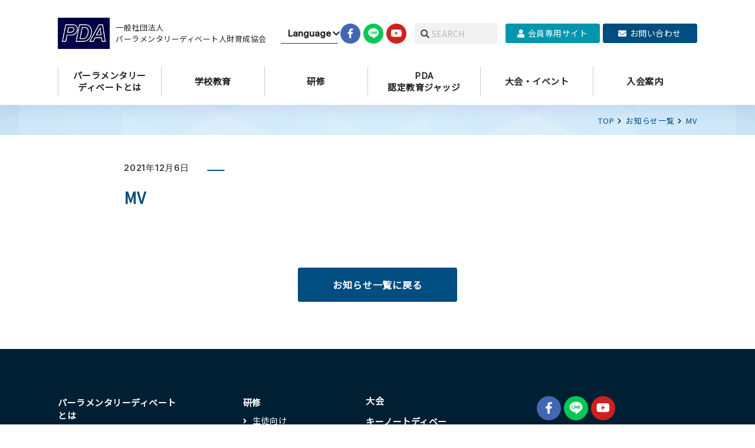

--- FILE ---
content_type: text/html; charset=UTF-8
request_url: https://pdpda.org/swiper/top%E3%80%80mv/
body_size: 7655
content:
<!DOCTYPE html>
<html lang="ja">
<head>
     <meta charset="UTF-8">
 <meta http-equiv="X-UA-Compatible" content="IE=edge">
 <meta name="viewport" content="width=device-width, initial-scale=1.0">
 <!-- 翻訳 -->
 <meta name="google" content="notranslate">


    <title>MV | PDA 一般社団法人パーラメンタリーディベート人財育成協会</title>
 
 <!-- 各種メタ情報 -->
 <meta name="description" content="お知らせ情報詳細ページです">
 <meta name="keywords" content="パーラメンタリーディベート,即興型英語ディベート,PDA">
 <meta property="og:title" content="お知らせ情報詳細 | PDA 一般社団法人パーラメンタリーディベート人財育成協会">
 <meta property="og:type" content="website">
  <meta property="og:url" content="https://pdpda.org/" /> <meta property="og:image" content="https://pdpda.org/pdpda/wp-content/themes/pdpda/img/common/og.png?20250710">
 <meta property="og:site_name" content="PDA 一般社団法人パーラメンタリーディベート人財育成協会">
 <meta property="og:description" content="お知らせ情報詳細ページです">
 <meta name="twitter:card" content="summary_large_image">
 <meta name="format-detection" content="telephone=no">
 <!-- twiiter -->

 <meta property="og:url" content="https://pdpda.org/" /> <meta property="og:title" content="お知らせ情報詳細 | PDA 一般社団法人パーラメンタリーディベート人財育成協会" />
 <meta property="og:description" content="お知らせ情報詳細ページです" />
 <meta property="og:image" content="https://pdpda.org/pdpda/wp-content/themes/pdpda/img/common/og.png?20250710" />
 <link rel="icon" href="https://pdpda.org/pdpda/wp-content/themes/pdpda/img/favicons.ico">
 <link rel="apple-touch-icon" href="https://pdpda.org/pdpda/wp-content/themes/pdpda/img/apple-touch-icon.png" sizes="180x180">
 <link rel="icon" type="image/png" href="https://pdpda.org/pdpda/wp-content/themes/pdpda/img/android-touch-icon.png" sizes="192x192">
 <link rel="preconnect" href="https://fonts.gstatic.com">
 <link rel="stylesheet" href="https://use.typekit.net/siq3jcx.css">
 <link href="https://fonts.googleapis.com/css2?family=Montserrat:wght@600;700&display=swap" rel="stylesheet">
 <link href="https://fonts.googleapis.com/css2?family=EB+Garamond&display=swap" rel="stylesheet">


 <!-- font -->
 <link rel="preconnect" href="https://fonts.googleapis.com">
 <link rel="preconnect" href="https://fonts.gstatic.com" crossorigin>
 <link href="https://fonts.googleapis.com/css2?family=Noto+Sans+JP&display=swap" rel="stylesheet">

 <link rel="preconnect" href="https://fonts.googleapis.com">
 <link rel="preconnect" href="https://fonts.gstatic.com" crossorigin>
 <link href="https://fonts.googleapis.com/css2?family=Inter:wght@500&family=Noto+Sans+JP&display=swap" rel="stylesheet">

 <!-- css  -->
 <link rel="stylesheet" href="https://pdpda.org/pdpda/wp-content/themes/pdpda/fontawesome/css/all.min.css">
 <link rel="stylesheet" href="https://pdpda.org/pdpda/wp-content/themes/pdpda/css/vendor/swiper.min.css">
 <link rel="stylesheet" href="https://pdpda.org/pdpda/wp-content/themes/pdpda/css/vendor/scroll-hint.css">
 <link rel="stylesheet" href="https://pdpda.org/pdpda/wp-content/themes/pdpda/css/vendor/magnific-popup.css">

 <link rel="stylesheet" href="https://pdpda.org/pdpda/wp-content/themes/pdpda/css/styles.css?20230919">

 <!-- favicon -->
 <meta name="msapplication-TileColor" content="#0078d7">
 <link rel="shortcut icon" type="image/vnd.microsoft.icon" href="https://pdpda.org/pdpda/wp-content/themes/pdpda/img/favicons/favicon.ico">
 <link rel="icon" type="image/vnd.microsoft.icon" href="https://pdpda.org/pdpda/wp-content/themes/pdpda/img/favicons/favicon.ico">
 <link rel="apple-touch-icon" href="https://pdpda.org/pdpda/wp-content/themes/pdpda/img/favicons/apple-touch-icon-180x180.png" sizes="180x180">
 <link rel="icon" type="image/png" href="https://pdpda.org/pdpda/wp-content/themes/pdpda/img/favicons/android-chrome-192x192.png" sizes="192x192">

 <!-- js -->
 <script src="https://pdpda.org/pdpda/wp-content/themes/pdpda/js/vendor/jquery-3.5.1.min.js"></script>

 <!-- scrollhint  -->

 <script src="https://pdpda.org/pdpda/wp-content/themes/pdpda/js/vendor/scroll-hint.min.js"></script>

 <!-- viewport -->
 <meta name="viewport-extra" content="width=device-width,initial-scale=1,min-width=375" />
 <script src="https://cdn.jsdelivr.net/npm/viewport-extra@2.0.1/dist/iife/viewport-extra.min.js" async></script>  
    <!-- pdpda -->
    <!-- Load Facebook SDK for JavaScript -->
    <div id="fb-root"></div>
    <script>
        (function(d, s, id) {
            var js, fjs = d.getElementsByTagName(s)[0];
            if (d.getElementById(id)) return;
            js = d.createElement(s);
            js.id = id;
            js.src = "https://connect.facebook.net/en_US/sdk.js#xfbml=1&version=v3.0";
            fjs.parentNode.insertBefore(js, fjs);
        }(document, 'script', 'facebook-jssdk'));
    </script>
    <!-- Global site tag (gtag.js) - Google Analytics -->
    <script async src="https://www.googletagmanager.com/gtag/js?id=UA-141210353-1"></script>
    <script>
        window.dataLayer = window.dataLayer || [];
        function gtag() {
            dataLayer.push(arguments);
        }
        gtag('js', new Date());
        gtag('config', 'UA-141210353-1');
    </script>

    <!-- cf -->
    <!-- Global site tag (gtag.js) - Google Analytics -->
    <script async src="https://www.googletagmanager.com/gtag/js?id=G-018ZRMJL09"></script>
    <script>
        window.dataLayer = window.dataLayer || [];

        function gtag() {
            dataLayer.push(arguments);
        }
        gtag('js', new Date());
        gtag('config', 'UA-201866252-11');
        gtag('config', 'G-018ZRMJL09');
    </script>
</head>



<body class="ja page unders single">
<header class="header" id="g_header">
  <div class="inner">
    <div class="header__wrap">

      <div class="header__top">
        <h1 class="header__logo"><a href="/"><span class="logo__wrap">
              <img src="https://pdpda.org/pdpda/wp-content/themes/pdpda/img/common/logo.png" srcset="https://pdpda.org/pdpda/wp-content/themes/pdpda/img/common/logo.png, https://pdpda.org/pdpda/wp-content/themes/pdpda/img/common/logo_sp.png 990w" alt="logo">
            </span><span class="name" translate="no">一般社団法人<br>パーラメンタリーディベート人財育成協会</span></a></h1><!-- /header__logo -->
        <span><!-- GTranslate: https://gtranslate.io/ -->
<div id="gtranslate__wrap">
<select onchange="doGTranslate(this);" class="notranslate" id="gtranslate_selector" aria-label="Website Language Selector">
  <option class="fa">Language</option>
  <option value="ja|ja">JA</option>
  <option value="ja|en">EN</option>
  <option value="ja|zh-CN">Zh-CN</option>
  <option value="ja|ko">KO</option>
</select>
</div>

<style>
  #goog-gt-tt {
    display: none !important;
  }

  .goog-te-banner-frame {
    display: none !important;
  }

  .goog-te-menu-value:hover {
    text-decoration: none !important;
  }

  .goog-text-highlight {
    background-color: transparent !important;
    box-shadow: none !important;
  }

  body {
    top: 0 !important;
  }

  #google_translate_element2 {
    display: none !important;
  }
</style>
<div id="google_translate_element2"></div>
<script>
  function googleTranslateElementInit2() {
    new google.translate.TranslateElement({
      pageLanguage: 'ja',
      autoDisplay: false
    }, 'google_translate_element2');
  }
  if (!window.gt_translate_script) {
    window.gt_translate_script = document.createElement('script');
    gt_translate_script.src = 'https://translate.google.com/translate_a/element.js?cb=googleTranslateElementInit2';
    document.body.appendChild(gt_translate_script);
  }
</script>

<script>
  function GTranslateGetCurrentLang() {
    var keyValue = document['cookie'].match('(^|;) ?googtrans=([^;]*)(;|$)');
    return keyValue ? keyValue[2].split('/')[2] : null;
  }

  function GTranslateFireEvent(element, event) {
    try {
      if (document.createEventObject) {
        var evt = document.createEventObject();
        element.fireEvent('on' + event, evt)
      } else {
        var evt = document.createEvent('HTMLEvents');
        evt.initEvent(event, true, true);
        element.dispatchEvent(evt)
      }
    } catch (e) {}
  }

  function doGTranslate(lang_pair) {
    if (lang_pair.value) lang_pair = lang_pair.value;
    if (lang_pair == '') return;
    var lang = lang_pair.split('|')[1];
    if (GTranslateGetCurrentLang() == null && lang == lang_pair.split('|')[0]) return;
    if (typeof ga == 'function') {
      ga('send', 'event', 'GTranslate', lang, location.hostname + location.pathname + location.search);
    }
    var teCombo;
    var sel = document.getElementsByTagName('select');
    for (var i = 0; i < sel.length; i++)
      if (sel[i].className.indexOf('goog-te-combo') != -1) {
        teCombo = sel[i];
        break;
      } if (document.getElementById('google_translate_element2') == null || document.getElementById('google_translate_element2').innerHTML.length == 0 || teCombo.length == 0 || teCombo.innerHTML.length == 0) {
      setTimeout(function() {
        doGTranslate(lang_pair)
      }, 500)
    } else {
      teCombo.value = lang;
      GTranslateFireEvent(teCombo, 'change');
      GTranslateFireEvent(teCombo, 'change')
    }
  }
</script></span>
        <ul class="header__sns__link pc--only">
          <li class="facebook"><a href="https://www.facebook.com/pdpda.org/" target="_blank"><img src="https://pdpda.org/pdpda/wp-content/themes/pdpda/img/common/facebook_icon.png" alt="facebook_icon"></a></li>
          <li class="line"><a href="https://line.me/R/ti/p/%40294wvtof" target="_blank"><img src="https://pdpda.org/pdpda/wp-content/themes/pdpda/img/common/line_icon.png" alt="line_icon"></a></li>
          <li class="youtube"><a href="https://www.youtube.com/channel/UCGf7wtedYBoujZp5cTvrFWw" target="_blank"><img src="https://pdpda.org/pdpda/wp-content/themes/pdpda/img/common/youtube_icon.png" alt="youtube_icon"></a></li>
        </ul>
        <div class="search__wrap"><form method="get" action="https://pdpda.org/./" >
<input type="hidden" name="post_type">
<input name="s" type="text" class="search-text" placeholder="SEARCH">
</form></div>
        <div class="header__link__top pc--only">
          <a href="https://eipro.jp/pda/auth/login" class="member" target="_blank"><i class="fas fa-user"></i>会員専用サイト</a>
          <a href="/contact" class="contact"><i class="fas fa-envelope"></i>お問い合わせ</a>
        </div>
        <div class="toggle" id="js-toggle">
          <span class="txt">Menu</span>
          <span></span>
          <span></span>
          <span></span>
        </div><!-- /toggle -->
      </div>
      <div class="header__bottom">
        <div class="header__contents" id="js-menu">
          <div class="header__box">
            <nav class="header__nav">
              <ul class="header__list">
                <li class="header__item sp--only"><a href=""><span>トップ</span></a></li>
                <li class="header__item has_child">
                  <a href="/debate"><span>パーラメンタリー<br class="pc--show">ディベートとは</span></a>
                  <div class="menu_wrap">
                    <div class="menu_inwrap">
                      <p class="top_header"><a href="/debate">パーラメンタリーディベートとは</a></p>
                      <div class="menu_contents">
                        <ul class="g_nav_mega_list">
                          <li class="g_nav_mega_list_item">
                            <a href="/debate/rule">
                              <span class="name">ルール</span>
                            </a>
                          </li>
                          <li class="g_nav_mega_list_item">
                            <a href="/debate/educational-materials">
                              <span class="name">教材</span>
                            </a>
                          </li>
                          <li class="g_nav_mega_list_item">
                            <a href="/debate/ai-debate">
                              <span class="name">AIディベート練習システム</span>
                            </a>
                          </li>

                          <li class="g_nav_mega_list_item">
                            <a href="/movie?category=rule">
                              <span class="name">動画で見るPDA</span>
                            </a>
                          </li>
                          
                          <li class="g_nav_mega_list_item">
                            <a href="/debate/thesis">
                              <span class="name">論題集</span>
                            </a>
                          </li>
                        </ul>
                      </div>
                    </div>
                  </div>
                  <ul class="header__links">
                    <li><a href="/debate/rule">ルール</a></li>
                    <li><a href="/debate/educational-materials">教材</a></li>
                    <li><a href="/debate/ai-debate">AIディベート練習システム</a></li>
                    <li><a href="/pda-movie">動画で見るPDA</a></li>
                    <li><a href="/debate/thesis">論題集</a></li>
                  </ul>
                </li><!-- /header__item -->
                <li class="header__item has_child"><a href="/education"><span>学校教育</span></a>
                  <div class="menu_wrap">
                    <div class="menu_inwrap">
                      <p class="top_header"><a href="/education">学校教育</a></p>
                      <div class="menu_contents">
                        <ul class="g_nav_mega_list">
                          <li class="g_nav_mega_list_item">
                            <a href="/education/experiential-session">
                              <span class="name">体験会</span>
                            </a>
                          </li>
                          <li class="g_nav_mega_list_item">
                            <a href="/education/exchange-tournament">
                              <span class="name">交流大会</span>
                            </a>
                          </li>
                          <li class="g_nav_mega_list_item">
                            <a href="/education/intro-report">
                              <span class="name">授業導入報告書</span>
                            </a>
                          </li>
                        </ul>
                      </div>
                    </div>
                  </div>
                  <ul class="header__links">
                    <li><a href="/education/experiential-session">体験会</a></li>
                    <li><a href="/education/exchange-tournament">交流大会</a></li>
                    <li><a href="/education/intro-report">授業導入報告書</a></li>
                  </ul>
                </li><!-- /header__item -->
                <li class="header__item has_child"><a href="/training/students"><span>研修</span></a>
                  <div class="menu_wrap">
                    <div class="menu_inwrap">
                      <p class="top_header"><a href="/training/students">研修</a></p>
                      <div class="menu_contents">
                        <ul class="g_nav_mega_list">
                          <li class="g_nav_mega_list_item">
                            <a href="/training/students">
                              <span class="name">生徒向け</span>
                            </a>
                          </li>
                          <li class="g_nav_mega_list_item">
                            <a href="/training/teachers">
                              <span class="name">教員向け</span>
                            </a>
                          </li>
                        </ul>
                      </div>
                    </div>
                  </div>
                  <ul class="header__links">
                    <li><a href="/training/students">生徒向け</a></li>
                    <li><a href="/training/teachers">教員向け</a></li>
                  </ul>
                </li><!-- /header__item -->
                <li class="header__item has_child"><a href="/judge"><span>PDA<br class="pc--show">認定教育ジャッジ</span></a>
                  <div class="menu_wrap">
                    <div class="menu_inwrap">
                      <p class="top_header"><a href="/judge">認定教育ジャッジ</a></p>
                      <div class="menu_contents">
                        <ul class="g_nav_mega_list">
                          <li class="g_nav_mega_list_item">
                            <a href="/judge/guide">
                              <span class="name">受験方法</span>
                            </a>
                          </li>
                        </ul>
                      </div>
                    </div>
                  </div>
                  <ul class="header__links">
                    <li><a href="/judge/guide">受験方法</a></li>
                  </ul>
                </li><!-- /header__item -->
                <li class="header__item has_child"><a href="/convention-info/?category=all"><span>大会・イベント</span></a>
                  <div class="menu_wrap">
                    <div class="menu_inwrap column3">
                      <div class="menu_inwrap_column3">
                        <p class="top_header"><a href="/convention-info/?category=all">大会情報</a></p>
                        <div class="menu_contents">
                          <ul class="g_nav_mega_list">
                            <li class="g_nav_mega_list_item">
                              <a href="/convention-info/?category=summer-camp">
                                <span class="name">夏合宿</span>
                              </a>
                            </li>
                            <li class="g_nav_mega_list_item">
                              <a href="/convention-info/?category=high-national-convention">
                                <span class="name">高校生全国大会</span>
                              </a>
                            </li>
                            <li class="g_nav_mega_list_item">
                              <a href="/convention-info/?category=world-exchange">
                                <span class="name">高校生世界交流大会</span>
                              </a>
                            </li>
                            <li class="g_nav_mega_list_item">
                              <a href="/convention-info/?category=middle-national-convention">
                                <span class="name">中学生全国大会</span>
                              </a>
                            </li>

                          </ul>
                        </div>
                      </div>
                      <div class="menu_inwrap_column3">
                        <p class="top_header"><a href="/keynote-debate/?ye=2025">キーノートディベート<small class="rt">&#0174;</small>情報</a></p>
                        <div class="menu_contents">
                          <ul class="g_nav_mega_list">
                            <li class="g_nav_mega_list_item">
                              <a href="/keynote-debate/?ye=2025">
                                <span class="name">キーノートディベート<small class="rt">&#0174;</small>開催情報</span>
                              </a>
                            </li>
                            <li class="g_nav_mega_list_item">
                              <a href="/about-keynote-debate">
                                <span class="name">キーノートディベート<small class="rt">&#0174;</small>とは</span>
                              </a>
                            </li>

                          </ul>
                        </div>
                      </div>

                      <div class="menu_inwrap_column3">
                        <p class="top_header"><a href="/event-info?category=all">イベント情報</a></p>
                        <div class="menu_contents flex_space">
                          <a href="/event-info?category=all" class="event-entry_btn">
                            エントリー受付中のイベント
                          </a>
                          <a href="/event-info-closed" class="archive__btn">過去開催のイベント一覧</a>
                        </div>
                      </div>
                    </div>
                  </div>
                  <ul class="header__links">
                    <li><a href="/convention-info/?category=summer-camp">高校生夏合宿</a></li>
                    <li><a href="/convention-info/?category=high-national-convention">高校生全国大会</a></li>
                    <li><a href="/convention-info/?category=world-exchange">高校生世界交流大会</a></li>
                    <li><a href="/convention-info/?category=middle-national-convention">中学生全国大会</a></li>
                    <li><a href="/keynote-debate/?ye=2025">キーノートディベート<small class="rt">&#0174;</small>開催情報</a></li>
                    <li><a href="/about-keynote-debate">キーノートディベート<small class="rt">&#0174;</small>とは</a></li>
                    <li><a href="/event-info">エントリー受付中のイベント</a></li>
                    <li><a href="/event-info-closed">過去開催のイベント一覧</a></li>
                  </ul>
                </li><!-- /header__item -->
                <li class="header__item has_child sp--only"><a href="/about"><span>協会について</span></a>
                  <ul class="header__links">
                    <li><a href="/about">団体概要</a></li>
                    <li><a href="/about/message">代表者挨拶</a></li>
                    <li><a href="/about/advisor">アドバイザー</a></li>
                    <li><a href="/about/pamphlets">パンフレット</a></li>
                  </ul>
                </li><!-- /header__item -->
                <li class="header__item sp--only"><a href="/headmaster"><span>校長メッセージ</span></a></li>
                <li class="header__item sp--only"><a href="/international-exchange"><span>国際交流</span></a></li>
                <li class="header__item"><a href="/application-guide"><span>入会案内</span></a></li><!-- /header__item -->
                <li class="header__item sp--only"><a href="/mext"><span>文科省事業</span></a></li>
                <li class="header__item sp--only"><a href="/report/?ye=2025"><span>活動報告</span></a></li>
                <li class="header__item sp--only"><a href="/news"><span>お知らせ</span></a></li>
                <li class="header__item sp--only"><a href="/privacy-policy"><span>プライバシーポリシー</span></a></li>
              </ul><!-- /header__list -->
              <div class="sp--only">
                <div class="header__link__top">
                  <a href="https://eipro.jp/pda/auth/login" class="member" target="_blank"><i class="fas fa-user"></i>会員専用サイト</a>
                  <a href="/contact" class="contact"><i class="fas fa-envelope"></i>お問い合わせ</a>
                </div>
              </div>
              <div class="sp--only">
                <ul class="header__sns__link">
                  <li class="facebook"><a href="https://www.facebook.com/pdpda.org/" target="_blank"><img src="https://pdpda.org/pdpda/wp-content/themes/pdpda/img/common/facebook_icon.png" alt="facebook_icon"></a></li>
                  <li class="line"><a href="https://line.me/R/ti/p/%40294wvtof" target="_blank"><img src="https://pdpda.org/pdpda/wp-content/themes/pdpda/img/common/line_icon.png" alt="line_icon"></a></li>
                  <li class="youtube"><a href="https://www.youtube.com/channel/UCGf7wtedYBoujZp5cTvrFWw" target="_blank"><img src="https://pdpda.org/pdpda/wp-content/themes/pdpda/img/common/youtube_icon.png" alt="youtube_icon"></a></li>
                </ul>
              </div>
            </nav><!-- /header__nav -->
                      </div><!-- /header__box -->
        </div><!-- /header__contents -->
      </div>
      <div class="header__bottom_en">
        <div class="header__contents" id="js-menu_en">
          <div class="header__box">
            <nav class="header__nav">
              <ul class="header__list">
                <li class="header__item sp--only"><a href=""><span>TOP</span></a></li><!-- /header__item -->
                <li class="header__item has_child">
                  <a href="/debate"><span translate="no">What is Parliamentary Debate?</span></a>
                  <div class="menu_wrap">
                    <div class="menu_inwrap">
                      <p class="top_header"><a href="/debate" translate="no">What is Parliamentary Debate?</a></p>

                      <div class="menu_contents">
                        <ul class="g_nav_mega_list">
                          <li class="g_nav_mega_list_item">
                            <a href="/debate/rule">
                              <span class="name" translate="no">Rule</span>
                            </a>
                          </li>
                          <li class="g_nav_mega_list_item">
                            <a href="/debate/educational-materials">
                              <span class="name" translate="no">Teaching materials</span>
                            </a>
                          </li>
                          <li class="g_nav_mega_list_item">
                            <a href="/debate/ai-debate">
                              <span class="name" translate="no">AI debate</span>
                            </a>
                          </li>

                          <li class="g_nav_mega_list_item">
                            <a href="/pda-movie">
                              <span class="name" translate="no">Video</span>
                            </a>
                          </li>

                          <li class="g_nav_mega_list_item">
                            <a href="/debate/thesis">
                              <span class="name" translate="no">Thesis statement</span>
                            </a>
                          </li>
                        </ul>
                      </div>
                    </div>
                  </div>
                  <ul class="header__links">
                    <li><a href="/debate/">Rule</a></li>
                    <li><a href="/debate/educational-materials">Teaching materials</a></li>
                    <li><a href="/debate/ai-debate">AI debate</a></li>
                    <li><a href="/debate/pda-movie">Video</a></li>
                    <li><a href="/debate/thesis">Thesis statement</a></li>
                  </ul>
                </li><!-- /header__item -->
                <li class="header__item has_child"><a href="/education"><span>School education</span></a>
                  <div class="menu_wrap">
                    <div class="menu_inwrap">
                      <p class="top_header"><a href="/education">School education</a></p>
                      <div class="menu_contents">
                        <ul class="g_nav_mega_list">
                          <li class="g_nav_mega_list_item">
                            <a href="/education/experiential-session">
                              <span class="name">Experience meeting</span>
                            </a>
                          </li>
                          <li class="g_nav_mega_list_item">
                            <a href="/education/exchange-tournament">
                              <span class="name">Exchange tournament</span>
                            </a>
                          </li>
                          <li class="g_nav_mega_list_item">
                            <a href="/education/intro-report">
                              <span class="name">Class introduction report</span>
                            </a>
                          </li>
                        </ul>
                      </div>
                    </div>
                  </div>
                  <ul class="header__links">
                    <li><a href="/education/experiential-session">Experience meeting</a></li>
                    <li><a href="/education/exchange-tournament">Exchange tournament</a></li>
                    <li><a href="/education/intro-report">Class introduction report</a></li>
                  </ul>
                </li><!-- /header__item -->
                <li class="header__item has_child"><a href="/training/students"><span>training</span></a>
                  <div class="menu_wrap">
                    <div class="menu_inwrap">
                      <p class="top_header"><a href="/training/students">training</a></p>
                      <div class="menu_contents">
                        <ul class="g_nav_mega_list">
                          <li class="g_nav_mega_list_item">
                            <a href="/training/students">
                              <span class="name">For students</span>
                            </a>
                          </li>
                          <li class="g_nav_mega_list_item">
                            <a href="/training/teachers">
                              <span class="name">For teachers</span>
                            </a>
                          </li>
                        </ul>
                      </div>
                    </div>
                  </div>
                  <ul class="header__links">
                    <li><a href="/training/students">For students</a></li>
                    <li><a href="/training/teachers">For teachers</a></li>
                  </ul>
                </li><!-- /header__item -->
                <li class="header__item has_child"><a href="/judge"><span>PDA<br class="pc--show">Certified Education Judge</span></a>
                  <div class="menu_wrap">
                    <div class="menu_inwrap">
                      <p class="top_header"><a href="/judge">PDA Certified Education Judge</a></p>
                      <div class="menu_contents">
                        <ul class="g_nav_mega_list">
                          <li class="g_nav_mega_list_item">
                            <a href="/judge/guide">
                              <span class="name">How to take the exam</span>
                            </a>
                          </li>
                        </ul>
                      </div>
                    </div>
                  </div>
                  <ul class="header__links">
                    <li><a href="/judge/guide">How to take the exam</a></li>
                  </ul>
                </li><!-- /header__item -->
                <li class="header__item has_child"><a href="/convention-info/?category=all"><span>Tournament / event</span></a>
                  <div class="menu_wrap">
                    <div class="menu_inwrap column3">
                      <div class="menu_inwrap_column3">
                        <p class="top_header"><a href="/convention-info/?category=all">Tournament information</a></p>
                        <div class="menu_contents">
                          <ul class="g_nav_mega_list">
                            <li class="g_nav_mega_list_item is-sm">
                              <a href="/convention-info/?category=summer-camp">
                                <span class="name">High school summer training camp</span>
                              </a>
                            </li>
                            <li class="g_nav_mega_list_item is-sm">
                              <a href="/convention-info/?category=high-national-convention">
                                <span class="name">National high school tournament</span>
                              </a>
                            </li>

                           <li class="g_nav_mega_list_item is-sm">
                              <a href="/convention-info/?category=world-exchange">
                                <span class="name">High School Student World Exchange Tournament</span>
                              </a>
                            </li>
                            <li class="g_nav_mega_list_item is-sm">
                              <a href="/convention-info/?category=middle-national-convention">
                                <span class="name">Junior high school national convention</span>
                              </a>
                            </li>

                          </ul>

                        </div>
                      </div>
                      <div class="menu_inwrap_column3">
                        <p class="top_header"><a href="/keynote-debate/?ye=2025">Keynote debate<small class="rt">&#0174;</small>information</a></p>
                        <div class="menu_contents">
                          <ul class="g_nav_mega_list">
                            <li class="g_nav_mega_list_item">
                              <a href="/keynote-debate/?ye=2025">
                                <span class="name">Keynote debate<small class="rt">&#0174;</small>information</span>
                              </a>
                            </li>
                            <li class="g_nav_mega_list_item">
                              <a href="/about-keynote-debate">
                                <span class="name">What is Keynote debate<small class="rt">&#0174;</small></span>
                              </a>
                            </li>

                          </ul>
                        </div>
                      </div>

                      <div class="menu_inwrap_column3">
                        <p class="top_header"><a href="/event-info?category=all">event information</a></p>
                        <div class="menu_contents flex_space">
                          <a href="/event-info?category=all" class="event-entry_btn">
                            Events accepting entries
                          </a>
                          <a href="/event-info-closed" class="archive__btn">List of past events</a>
                        </div>
                      </div>
                    </div>
                  </div>
                  <ul class="header__links">
                    <li><a href="/convention-info/?category=summer-camp">High school summer training camp</a></li>
                    <li><a href="/convention-info/?category=high-national-convention">National high school tournament</a></li>
                    <li><a href="/convention-info/?category=world-exchange">High School Student World Exchange Tournament</a></li>
                    <li><a href="/convention-info/?category=middle-national-convention">Junior high school national convention</a></li>
                    <li><a href="/keynote-debate/?ye=2025">Keynote debate<small class="rt">&#0174;</small>information</a></li>
                    <li><a href="/about-keynote-debate">What is Keynote debate<small class="rt">&#0174;</small></a></li>

                    <li><a href="/event-info">event information</a></li>
                    <li><a href="/event-info-closed">Events accepting entries</a></li>
                  </ul>
                </li><!-- /header__item -->
                <li class="header__item has_child sp--only"><a href="/about"><span>About the association</span></a>
                  <ul class="header__links">
                    <li><a href="/about">Group overview</a></li>
                    <li><a href="/about/message">Representative greeting</a></li>
                    <li><a href="/about/advisor">Advisor</a></li>
                    <li><a href="/about/pamphlets">Pamphlet</a></li>
                  </ul>
                </li><!-- /header__item -->
                <li class="header__item"><a href="/application-guide"><span>enrollment guidance</span></a></li><!-- /header__item -->
                <li class="header__item sp--only"><a href="/international-exchange"><span>International exchange</span></a></li>
                <li class="header__item sp--only"><a href="/mext"><span>Ministry of Education, Culture, Sports, Science and Technology</span></a></li>
                <li class="header__item sp--only"><a href="/report/?ye=2025"><span>activity report</span></a></li>
                <li class="header__item sp--only"><a href="/news"><span>Notice</span></a></li>
                <li class="header__item sp--only"><a href="/privacy-policy"><span>privacy policy</span></a></li>
              </ul><!-- /header__list -->
              <div class="sp--only">
                <div class="header__link__top">
                  <a href="https://eipro.jp/pda/auth/login" class="member" target="_blank"><i class="fas fa-user"></i>Members-only site</a>
                  <a href="/contact" class="contact"><i class="fas fa-envelope"></i>inquiry</a>
                </div>
              </div>
              <div class="sp--only">
                <ul class="header__sns__link">
                  <li class="facebook"><a href="https://www.facebook.com/pdpda.org/" target="_blank"><img src="https://pdpda.org/pdpda/wp-content/themes/pdpda/img/common/facebook_icon.png" alt="facebook_icon"></a></li>
                  <li class="line"><a href="https://line.me/R/ti/p/%40294wvtof" target="_blank"><img src="https://pdpda.org/pdpda/wp-content/themes/pdpda/img/common/line_icon.png" alt="line_icon"></a></li>
                  <li class="youtube"><a href="https://www.youtube.com/channel/UCGf7wtedYBoujZp5cTvrFWw" target="_blank"><img src="https://pdpda.org/pdpda/wp-content/themes/pdpda/img/common/youtube_icon.png" alt="youtube_icon"></a></li>
                </ul>
              </div>
            </nav><!-- /header__nav -->
                      </div><!-- /header__box -->
        </div><!-- /header__contents -->
      </div>
    </div><!-- /header__wrap -->
  </div>
</header><!-- /header -->

<main id="main" class="main">

        <div class="wrapper">
        <div class="under__mv min" style="background-image: url(https://pdpda.org/pdpda/wp-content/themes/pdpda/img/under/bg1.jpg);">
          <div class="under__inner">
            <div class="under__link__wrap">
              <nav class="bread">
                <ol>
                  <li><a href="/">TOP</a></li>
                  <li><a href="/news">お知らせ一覧</a></li>
                  <li><span>
                      MV                    </span></li>
                </ol>
              </nav>
            </div>
          </div>
                  </div>

        <section class="section">
          <div class="under__inner">
            <div class="contents_wrap">
              <div class="newsarea">
                                <p class="cat_wrap"><span class="date"><time class="date" datetime="2026-01-09">2021年12月6日</time></span><span class="category__competision"></span></p>
                <h2 class="ttl__12">MV</h2>
                <div class="news__wrap">
                  <div class="post__area">
                                                                                </div>
                </div>
                                  <div class="document__wrap">
                            </ul>                  </div>
                  <div class="t_c m_t100">
                    <div class="btn--middle"><a href="/news"><span>お知らせ一覧に戻る</span></a></div>
                  </div>
                              </div>
            </div>
          </div>
        </section>
      </div>
  </main>
<footer class="footer">
    <p id="pagetop">
        <a href="#"></a>
    </p>
    <div class="inner">
        <div class="footer__contents">
            <div class="footer__left">
                <div class="footer__link">
                    <h3 class="footer__ttl"><a href="/debate">パーラメンタリーディベートとは</a></h3>
                    <ul>
                        <li><a href="/debate/rule">ルール</a></li>
                        <li><a href="/debate/educational-materials">教材</a></li>

                        <li><a href="/debate/ai-debate">AIディベート練習システム</a></li>

                        <li><a href="/movie?category=rule">動画で見るPDA</a></li>
                        <li><a href="/debate/thesis">論題集</a></li>
                    </ul>
                    <h3 class="footer__ttl"><a href="/education">学校教育活動</a></h3>
                    <ul>
                        <li><a href="/education/experiential-session">体験会</a></li>
                        <li><a href="/education/exchange-tournament">交流大会</a></li>
                        <li><a href="/education/intro-report">授業導入報告書</a></li>
                    </ul>
                    <h3 class="footer__ttl"><a href="/judge">PDA認定教育ジャッジ</a></h3>
                    <ul>
                        <li><a href="/judge/guide">受験方法</a></li>
                    </ul>
                </div>
                <div class="footer__link">
                    <h3 class="footer__ttl">研修</h3>
                    <ul>
                        <li><a href="/training/students">生徒向け</a></li>
                        <li><a href="/training/teachers">教員向け</a></li>
                    </ul>
                    <h3 class="footer__ttl">協会について</h3>
                    <ul>
                        <li><a href="/about/">団体概要</a></li>
                        <li><a href="/about/message">代表メッセージ</a></li>
                        <li><a href="/about/advisor">アドバイザー</a></li>
                        <li><a href="/about/pamphlets">パンフレット</a></li>
                        <!-- <li><a href="">定款</a></li> -->
                    </ul>
                </div>
                <div class="footer__link">
                    <ul class="solo__link">
                        <li><a href="/convention-info/?category=all">大会</a></li>
                        <li><a href="/keynote-debate/?ye=2025">キーノートディベート<small class="rt">&#0174;</small></a></li>
                        <li><a href="/event-info">イベント</a></li>
                        <li><a href="/headmaster">校長メッセージ</a></li>
                        <li><a href="/international-exchange">国際交流</a></li>
                        <li><a href="/application-guide">入会案内</a></li>
                        <li><a href="/mext">文科省事業</a></li>
                        <li><a href="/report/?ye=2025">活動報告</a></li>
                        <li><a href="/news">お知らせ</a></li>
                    </ul>
                </div>
            </div>
            <div class="footer__right">
                <ul class="sns__link">
                    <li class="facebook"><a href="https://www.facebook.com/pdpda.org/" target="_blank"><img src="https://pdpda.org/pdpda/wp-content/themes/pdpda/img/common/facebook_icon.png" alt="facebook_icon"></a></li>
                    <li class="line"><a href="https://line.me/R/ti/p/%40294wvtof" target="_blank"><img src="https://pdpda.org/pdpda/wp-content/themes/pdpda/img/common/line_icon.png" alt="line_icon"></a></li>
                    <li class="youtube"><a href="https://www.youtube.com/channel/UCGf7wtedYBoujZp5cTvrFWw" target="_blank"><img src="https://pdpda.org/pdpda/wp-content/themes/pdpda/img/common/youtube_icon.png" alt="youtube_icon"></a></li>
                </ul>
                <div class="link__top">
                    <a href="https://eipro.jp/pda/auth/login" class="member" target="_blank"><i class="fas fa-user"></i>会員専用サイト</a>
                    <a href="/contact" class="contact"><i class="fas fa-envelope"></i>お問い合わせ</a>
                </div>
                <div class="link__bottom">
                                                                                                                                                                                        <div class="bnr__item">
                                    <a href="https://www.mext.go.jp/" style="background-image: url('https://pdpda.org/pdpda/wp-content/uploads/2021/12/monbu.png');" target="_blank"></a>
                                </div>
                                                                                            <div class="bnr__item">
                                    <a href="http://www.zen-koh-choh.jp/" style="background-image: url('https://pdpda.org/pdpda/wp-content/uploads/2021/12/kyokai.png');" target="_blank"></a>
                                </div>
                                                                                            <div class="bnr__item">
                                    <a href="https://www.nippon-foundation.or.jp/" style="background-image: url('https://pdpda.org/pdpda/wp-content/uploads/2021/12/zaidan.png');" target="_blank"></a>
                                </div>
                                                                                            <div class="bnr__item">
                                    <a href="https://www.kddi-foundation.or.jp/" style="background-image: url('https://pdpda.org/pdpda/wp-content/uploads/2021/12/kddi.png');" target="_blank"></a>
                                </div>
                                                                                            <div class="bnr__item">
                                    <a href="https://tazakifoundation.or.jp/" style="background-image: url('https://pdpda.org/pdpda/wp-content/uploads/2021/12/TTF_print_Japanese-DoubleLines.png');" target="_blank"></a>
                                </div>
                                                                                            <div class="bnr__item">
                                    <a href="https://kentei.pdpda.org/" style="background-image: url('https://pdpda.org/pdpda/wp-content/uploads/2021/12/PD検定ロゴフッター-1.png');" target="_blank"></a>
                                </div>
                                                                </div>
            </div>
        </div><!-- /footer__contents -->
    </div><!-- /inner -->
    <div class="copyright">
        <div class="copy__inner">
            <div class="privacy">
                <a href="/privacy-policy" class="">プライバシーポリシー</a>
                <a href="/sitemap" class="">サイトマップ</a>
            </div>
            <span class="copy">Copyright © 2026 Parliamentary Debate Personnel Development Association All rights reserved.</span>
        </div>
    </div>
</footer><!-- /footer -->

<script src="https://pdpda.org/pdpda/wp-content/themes/pdpda/js/vendor/jquery.magnific-popup.min.js"></script>
<script src="https://pdpda.org/pdpda/wp-content/themes/pdpda/js/vendor/swiper.min.js"></script>
<script src="https://pdpda.org/pdpda/wp-content/themes/pdpda/js/vendor/jquery.rowspanizer.min.js"></script>


<!-- all  -->
<script src="https://pdpda.org/pdpda/wp-content/themes/pdpda/js/common.js"></script>
<!-- only top  -->
<script src="https://pdpda.org/pdpda/wp-content/themes/pdpda/js/top.js?20220511"></script>

<script src="https://pdpda.org/pdpda/wp-content/themes/pdpda/js/general.js"></script>


</body>

</html>